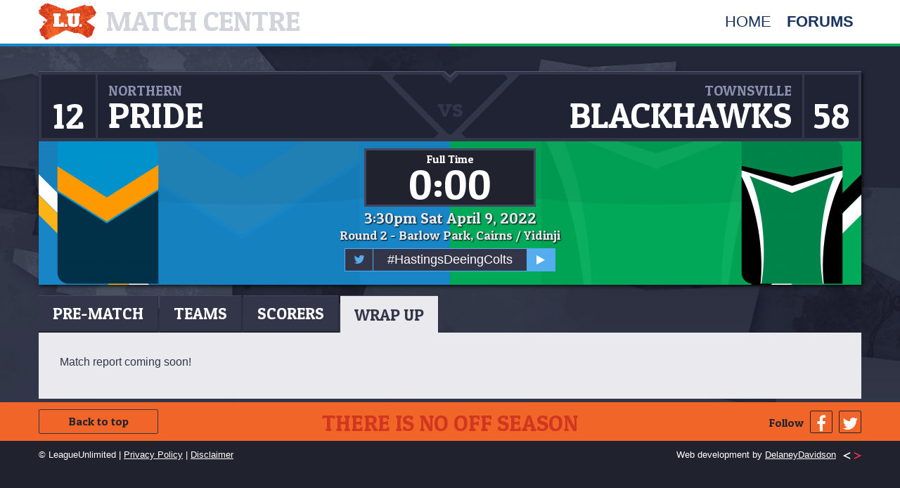

--- FILE ---
content_type: text/html; charset=utf-8
request_url: https://leagueunlimited.com/live-update/show/3275/20628
body_size: 2886
content:
<!--*--><!doctype html>
<html class="no-js is-guest" lang="en-US">
	<head>
    	<!-- Google Tag Manager -->
        <script>(function(w,d,s,l,i){w[l]=w[l]||[];w[l].push({'gtm.start':
        new Date().getTime(),event:'gtm.js'});var f=d.getElementsByTagName(s)[0],
        j=d.createElement(s),dl=l!='dataLayer'?'&l='+l:'';j.async=true;j.src=
        'https://www.googletagmanager.com/gtm.js?id='+i+dl;f.parentNode.insertBefore(j,f);
        })(window,document,'script','dataLayer','GTM-T99J3LN');</script>
        <!-- End Google Tag Manager -->
        
		<base href="https://leagueunlimited.com/"><!--[if lte IE 6]></base><![endif]-->
		<meta charset="utf-8" />
		<meta http-equiv="x-ua-compatible" content="ie=edge">
		<meta name="viewport" content="width=device-width, initial-scale=1.0" />
		<title>Live Update &raquo; League Unlimited</title>

		<!-- Open Graph data -->
		<meta property="og:title" content="" />
		<meta property="og:url" content="https://leagueunlimited.com/live-update/" />
		<meta property="og:image" content="" />
		<meta property="og:description" content="" />
		<meta property="og:site_name" content="League Unlimited" />

		<!-- Twitter Card data -->
		<meta name="twitter:card" content="">
		
		<meta name="twitter:title" content="">
		<meta name="twitter:description" content="">
		<meta name="twitter:image" content="">
			
		<script type="text/javascript" src="https://cdnjs.cloudflare.com/ajax/libs/modernizr/2.8.3/modernizr.min.js"></script>
		<link rel="stylesheet" href="https://maxcdn.bootstrapcdn.com/font-awesome/4.5.0/css/font-awesome.min.css">
			
		<link href="https://fonts.googleapis.com/css?family=Patua+One" rel="stylesheet">

		<link rel="apple-touch-icon" sizes="57x57" href="https://static.leagueunlimited.com/apple-icon-57x57.png">
		<link rel="apple-touch-icon" sizes="60x60" href="https://static.static.leagueunlimited.com/apple-icon-60x60.png">
		<link rel="apple-touch-icon" sizes="72x72" href="https://static.leagueunlimited.com/apple-icon-72x72.png">
		<link rel="apple-touch-icon" sizes="76x76" href="https://static.leagueunlimited.com/apple-icon-76x76.png">
		<link rel="apple-touch-icon" sizes="114x114" href="https://static.leagueunlimited.com/apple-icon-114x114.png">
		<link rel="apple-touch-icon" sizes="120x120" href="https://static.leagueunlimited.com/apple-icon-120x120.png">
		<link rel="apple-touch-icon" sizes="144x144" href="https://static.leagueunlimited.com/apple-icon-144x144.png">
		<link rel="apple-touch-icon" sizes="152x152" href="https://static.leagueunlimited.com/apple-icon-152x152.png">
		<link rel="apple-touch-icon" sizes="180x180" href="https://static.leagueunlimited.com/apple-icon-180x180.png">
		<link rel="icon" type="image/png" sizes="192x192"  href="https://static.leagueunlimited.com/android-icon-192x192.png">
		<link rel="icon" type="image/png" sizes="32x32" href="https://static.leagueunlimited.com/favicon-32x32.png">
		<link rel="icon" type="image/png" sizes="96x96" href="https://static.leagueunlimited.com/favicon-96x96.png">
		<link rel="icon" type="image/png" sizes="16x16" href="https://static.leagueunlimited.com/favicon-16x16.png">
		<link rel="manifest" href="https://static.leagueunlimited.com/manifest.json">
		<meta name="msapplication-TileColor" content="#f26529">
		<meta name="msapplication-TileImage" content="https://static.leagueunlimited.com/ms-icon-144x144.png">
		<meta name="theme-color" content="#f26529">
		
		
	
        <!-- Begin PowerAds tag -->
        <script async src="https://powerad.ai/script.js"></script>
        <!-- End PowerAds tag -->
	

	<link rel="stylesheet" type="text/css" href="https://cdnjs.cloudflare.com/ajax/libs/slick-carousel/1.6.0/slick.min.css" />
<link rel="stylesheet" type="text/css" href="/themes/base/css/site.css?m=1558998118" />
</head>
	<body data-id="26" class="LiveUpdatePage is-guest">
    	<!-- Google Tag Manager (noscript) -->
        <noscript><iframe src="https://www.googletagmanager.com/ns.html?id=GTM-T99J3LN"
        height="0" width="0" style="display:none;visibility:hidden"></iframe></noscript>
        <!-- End Google Tag Manager (noscript) -->
		
	
	
		<div class="off-canvas-wrapper LiveUpdatePage">
			<div class="off-canvas-wrapper-inner" data-off-canvas-wrapper>
				<div class="off-canvas position-left" id="offCanvas" data-off-canvas aria-hidden="true">
					<nav role="navigation">
						<ul>
							<li><a href="/live-update/show/3275/20628/PreMatch">Pre-Match</span></a></li>
							<li><a href="/live-update/show/3275/20628/Teams">Teams</a></li>
							
							<li><a href="/live-update/show/3275/20628/Scorers">Scorers</a></li>
							<li><a href="/live-update/show/3275/20628/WrapUp">Wrap Up</span></a></li>
						</ul>
					</nav>
				</div>
				<div class="off-canvas-content wallpaper" data-off-canvas-content>
					<a name="top"></a>
<header>
	<div class="full-width row header-1">
		<div class="row align-justify">
			<div class="small-12 medium-7 large-8 column header-logo">
				<a href="https://leagueunlimited.com/"><img src="https://static.leagueunlimited.com/themes/base/img/header-logo-s.png"></a>
				<h1 class="hide-for-small-only">Match Centre</h1>
			</div>
			<div class="hide-on-small-only medium-5 large-4 column header-menu">
				<button type="button" class="button hide-for-medium" data-toggle="offCanvas"><i class="fa fa-bars"></i></button>
				<nav role="navigation" class="hide-for-small-only">
					<ul>
						<li><a href="https://leagueunlimited.com/">Home</a></li>
						<li><a href="https://forums.leagueunlimited.com" class="forums">Forums</a></li>
					</ul>
				</nav>
			</div>
		</div>
	</div>
	<div class="full-width row header-3 hide-for-medium">
		<nav class="row align-middle">
			<div class="column">
				<a href="https://leagueunlimited.com/news">News</a>
			</div>
			<div class="column">
				<a href="https://forums.leagueunlimited.com">Forums</a>
			</div>
			<div class="column">
				<a href="https://leagueunlimited.com/video">Video</a>
			</div>
			<div class="column">
				<a href="https://leagueunlimited.com/live-updates">Scores</a>
			</div>
			
				<div class="column">
					<a class="hide-for-medium" data-toggle="offCanvas" href="/live-update/show/3275/20628#">...</a>
				</div>
			
		</nav>
	</div>
	<div class="full-width row header-1-5">
		<div class="small-6 column header-1-5-l" style="background-color: #1886c6;">&nbsp;</div>
		<div class="small-6 column header-1-5-r" style="background-color: #01aa59;">&nbsp;</div>
	</div>
</header>

<div class="content-wrapper">
	<div class="a3d48f2017" style="margin-bottom: 15px;">
	
</div>

	<div class="row main-content-wrapper">
		<div class="l-u-game-header">
			<div class="row l-u-teams-header">
				<img src="https://static.leagueunlimited.com/themes/base/images/live-update-2.jpg" class="hide-for-small-only live-update-2">
				<div class="small-12 medium-6 column l-u-home-logo">
					<div class="logo" style="background-image: url(/assets/Uploads/_resampled/FitWyI0MDAiLCI0MDAiXQ-NPR-2025-MAIN.png)">&nbsp;</div>
					<div class="name">
						<span class="locality l-u-h">Northern</span>
						<span class="emblem l-u-h">Pride</span>
					</div>
					<div class="score">
						12
					</div>
				</div>
				<div class="small-12 medium-6 column l-u-away-logo">
					<div class="logo" style="background-image: url(/assets/Uploads/_resampled/FitWyI0MDAiLCI0MDAiXQ-TSV-2025-MAIN.png)">&nbsp;</div>
					<div class="name">
						<span class="locality l-u-h">Townsville</span>
						<span class="emblem l-u-h">Blackhawks</span>
					</div>
					<div class="score">
						58
					</div>
				</div>
			</div>
			<div class="row l-u-detail-header">
				<div class="liveupdate-homeheader" style="background-color: #1886c6;">
	<div class="stripe1" style="background-color: #FFFFFF;"></div>
	<div class="stripe2" style="background-color: #fcb315;"></div>
	<img src="/assets/Uploads/_resampled/ScaleHeightWyIyMjAiXQ-NPR-2025-MAIN.png" class="logo">
	<img src="/assets/Uploads/_resampled/ScaleHeightWyI1MDAiXQ-NPR-2025-MAIN.png" class="bg">
</div>
				<div class="liveupdate-awayheader" style="background-color: #01aa59;">
	<div class="stripe1" style="background-color: #000000;"></div>
	<div class="stripe2" style="background-color: #FFFFFF;"></div>
	<img src="/assets/Uploads/_resampled/ScaleHeightWyIyMjAiXQ-TSV-2025-MAIN.png" class="logo">
	<img src="/assets/Uploads/_resampled/ScaleHeightWyI1MDAiXQ-TSV-2025-MAIN.png" class="bg">
</div>
				<div class="column game-detail" style="z-index: 2;">
					<div class="l-u-time">
						<div class="l-u-status">Full Time</div>
						<span class="inc-minutes">0</span><span>:</span><span class="inc-seconds">00</span>
					</div>
					<div class="time">3:30pm Sat April 9, 2022</div>
					<div class="venue">Round 2 - Barlow Park, Cairns / Yidinji</div>
					<div class="hashtag"><a href="https://twitter.com/search?q=HastingsDeeingColts" class="f-cta secondary twitter">#HastingsDeeingColts</a></div>
				</div>
			</div>
		</div>

		<div class="a3d48f2017" style="margin-top: 10px;">
	
</div>

		<div class="row l-u-menu">
	<ul>
		<li><a href="/live-update/show/3275/20628/PreMatch">Pre-Match</span></a></li>
		<li><a href="/live-update/show/3275/20628/Teams">Teams</a></li>
		
		<li><a href="/live-update/show/3275/20628/Scorers">Scorers</a></li>
		<li class="last selected"><a href="/live-update/show/3275/20628/WrapUp">Wrap Up</span></a></li>
	</ul>
</div>

					<div class="l-u-game-body">
	<div class="row">
		<div class="small-12 medium-8 column">
			
				<div class="alert bad">Match report coming soon!</div>
				<div class="a3d48f2017 b-mc1" style="margin-bottom: 10px;">
	
</div>
			
			
		</div>
		<div class="small-12 medium-4 column">
		    
	

		</div>
	</div>
</div>
					</div>

	
		<div class="a3d48fl">
	
</div>
	
</div>
<footer>
	<div class="full-width row footer-1">
		<div class="row align-middle">
			<div class="small-12 medium-3 large-2 column back-top">
				<a onclick="goToAnchor('page-top')">Back to top</a>
			</div>
			<div class="small-12 medium-6 large-8 column tagline">
				<p>There is no off season</p>
			</div>
			<div class="small-12 medium-3 large-2 column follow">
				<p>Follow <a href="https://facebook.com/LeagueUnlimited" class="fb"><i class="fa fa-facebook"></i></a> <a href="https://twitter.com/LeagueUnlimited" class="tw"><i class="fa fa-twitter"></i></a></p>
			</div>
		</div>
	</div>
	
	<div class="full-width row footer-4">
		<div class="row">
			<div class="small-12 medium-6 column copyright">
				<p>&copy; LeagueUnlimited  | <a href="https://leagueunlimited.com/privacy">Privacy Policy</a> | <a href="https://leagueunlimited.com/disclaimer">Disclaimer</a></p>
			</div>
			<div class="small-12 medium-6 column credit">
				<p>Web development by <a href="https://delaneydavidson.com.au">DelaneyDavidson<img src="https://static.leagueunlimited.com/themes/base/img/dd-credit.png" alt="Website design and development" height="10" width="26"></a></p>
			</div>
		</div>
	</div>
</footer>




</div>
				</div>
				
			</div>
		</div>
	<script type="text/javascript" src="//ajax.googleapis.com/ajax/libs/jquery/1.10.2/jquery.min.js"></script><script type="text/javascript" src="//ajax.googleapis.com/ajax/libs/jqueryui/1.10.3/jquery-ui.min.js"></script><script type="text/javascript" src="https://cdnjs.cloudflare.com/ajax/libs/slick-carousel/1.6.0/slick.min.js"></script><script type="text/javascript" src="https://cdnjs.cloudflare.com/ajax/libs/Chart.js/2.6.0/Chart.bundle.min.js"></script><script type="text/javascript" src="/assets/_combinedfiles/combinedJS.js?m=1768981585"></script><script type="text/javascript" src="/themes/base/javascript/liveupdate.js?m=1508982454"></script></body>
</html>

--- FILE ---
content_type: text/html; charset=utf-8
request_url: https://www.google.com/recaptcha/api2/aframe
body_size: 182
content:
<!DOCTYPE HTML><html><head><meta http-equiv="content-type" content="text/html; charset=UTF-8"></head><body><script nonce="pRsIfeV0f1co7PWgAn81NQ">/** Anti-fraud and anti-abuse applications only. See google.com/recaptcha */ try{var clients={'sodar':'https://pagead2.googlesyndication.com/pagead/sodar?'};window.addEventListener("message",function(a){try{if(a.source===window.parent){var b=JSON.parse(a.data);var c=clients[b['id']];if(c){var d=document.createElement('img');d.src=c+b['params']+'&rc='+(localStorage.getItem("rc::a")?sessionStorage.getItem("rc::b"):"");window.document.body.appendChild(d);sessionStorage.setItem("rc::e",parseInt(sessionStorage.getItem("rc::e")||0)+1);localStorage.setItem("rc::h",'1769453932158');}}}catch(b){}});window.parent.postMessage("_grecaptcha_ready", "*");}catch(b){}</script></body></html>

--- FILE ---
content_type: text/plain
request_url: https://www.google-analytics.com/j/collect?v=1&_v=j102&a=1154861323&t=pageview&_s=1&dl=https%3A%2F%2Fleagueunlimited.com%2Flive-update%2Fshow%2F3275%2F20628&ul=en-us%40posix&dt=Live%20Update%20%C2%BB%20League%20Unlimited&sr=1280x720&vp=1280x720&_u=YEBAAEABAAAAACAEK~&jid=315723695&gjid=1248720184&cid=1085947259.1769453930&tid=UA-168236747-1&_gid=29555114.1769453930&_r=1&_slc=1&gtm=45He61m1h1n81T99J3LNza200&gcd=13l3l3l3l1l1&dma=0&tag_exp=103116026~103200004~104527907~104528500~104684208~104684211~105391253~115495938~115938466~115938468~116185181~116185182~116682876~117041587&z=2078923648
body_size: -452
content:
2,cG-5EGCGP604J

--- FILE ---
content_type: application/javascript
request_url: https://leagueunlimited.com/themes/base/javascript/liveupdate.js?m=1508982454
body_size: 717
content:
$(document).ready(function() {
	
	//create object out of global data holder
	var $prematchGlobalData = $('#prematchGlobalData');
	//create global prematch vars to populate with function
	var $homeTeam,
			$homeTeamColor,
			$awayTeam,
			$awayTeamColor;
	//build global vars
	var buildGlobalData = function() {
			$homeTeam = $prematchGlobalData.attr('data-hometeam'),
			$homeTeamColor = $prematchGlobalData.attr('data-hometeamcolor'),
			$awayTeam = $prematchGlobalData.attr('data-awayteam'),
			$awayTeamColor = $prematchGlobalData.attr('data-awayteamcolor');
	}
	//end build global data vars
	
	//pie head-to-head chart
	var headToHeadChart = function() {
		var $canvas = $("#headToHeadChart");
		var $homeWins = $canvas.attr('data-homewins'),
				$homeWinPer = $canvas.attr('data-homewinper'),
				$awayWins = $canvas.attr('data-awaywins'),
				$awayWinPer = $canvas.attr('data-awaywinper'),
				$drawPer = $canvas.attr('data-drawper');
		var ctx = document.getElementById("headToHeadChart").getContext('2d');
		var myChart = new Chart(ctx, {
				type: 'doughnut',
				data: {
						datasets: [{
								data: [$homeWins, $drawPer, $awayWins],
								backgroundColor: [
										$homeTeamColor,
										'#cccccc',
										$awayTeamColor
								],
								borderWidth: 0
						}],
						labels: [
								$homeTeam,
								'Draw',
								$awayTeam
						],
				},
				options: {
					tooltips: {
						enabled: false
					},
					legend: {
						display: false
					},
					rotation: (-1.5 * Math.PI)
				}
		});
	}
	//end head to head chart var
	
	//graph chart to display match points comparison
	var matchPointsChart = function() {
		var $canvas = $("#matchPointsChart")
		console.log($canvas.attr('data-matchlabels'));
		var ctx = document.getElementById("matchPointsChart").getContext('2d');
		var myChart = new Chart(ctx, {
				type: 'line',
				// The data for our dataset
				data: {
					labels: JSON.parse($canvas.attr('data-matchlabels')),
					datasets: [
						{
							label: $homeTeam,
							borderColor: $homeTeamColor,
							backgroundColor: 'rgba(0,0,0,0)',
							data: JSON.parse($canvas.attr('data-homescore'))
						},
						{
							label: $awayTeam,
							borderColor: $awayTeamColor,
							backgroundColor: 'rgba(0,0,0,0)',
							data: JSON.parse($canvas.attr('data-awayscore'))
						}
					]
				},

				// Configuration options go here
				options: {
					tooltips: {
						mode: 'index',
						intersect: false,
					},
					scales: {
						xAxes: [{
							display: false
						}]
					},
					legend: {
						display: false
					},
					elements: {
							line: {
									tension: 0, // disables bezier curves
							}
					}
				}
				});
	}
	//end match points var
	
	//call all of the functions
	function initialisePrematchGame() {
		buildGlobalData();
		headToHeadChart();
		matchPointsChart();
	}
	if ($("#headToHeadChart").length) {
		initialisePrematchGame();
	}
	
	$('body').on('click', '.teamlist-player', function(e) {
		e.preventDefault();
		
		var $this = $(this);
		$('.current-player[data-id="' + $this.attr('data-teamid') + '"]').load('/live-update/playerdetail/' + $this.parent().attr('data-competitionseasonid') + '/' + $this.attr('data-id'));
	});
	
	$('body').on('click', '#scorersRefereesTrigger', function(e) {
		e.preventDefault();
		var $this = $(this),
			 $wrapper = $('#scorersReferees');
		if ($wrapper.hasClass('active')) {
			$wrapper.removeClass('active');
		} else {
			$wrapper.addClass('active');
		} return false;
	});
	
});

--- FILE ---
content_type: text/plain
request_url: https://www.google-analytics.com/j/collect?v=1&_v=j102&a=1154861323&t=pageview&_s=1&dl=https%3A%2F%2Fleagueunlimited.com%2Flive-update%2Fshow%2F3275%2F20628&ul=en-us%40posix&dt=Live%20Update%20%C2%BB%20League%20Unlimited&sr=1280x720&vp=1280x720&_u=YEBAAEABAAAAACAEK~&jid=315723695&gjid=1248720184&cid=1085947259.1769453930&tid=UA-4009703-1&_gid=29555114.1769453930&_r=1&_slc=1&gtm=45He61m1h1n81T99J3LNza200&gcd=13l3l3l3l1l1&dma=0&tag_exp=103116026~103200004~104527907~104528500~104684208~104684211~105391253~115495938~115938466~115938468~116185181~116185182~116682876~117041587&z=2078923648
body_size: -835
content:
2,cG-T1E8RTLC2Q

--- FILE ---
content_type: application/javascript
request_url: https://leagueunlimited.com/assets/_combinedfiles/combinedJS.js?m=1768981585
body_size: 11151
content:
/****** FILE: themes/base/javascript/what-input.js *****/
;(function(root,factory){if(typeof define==='function'&&define.amd){define([],function(){return(factory());});}else if(typeof exports==='object'){module.exports=factory();}else{root.whatInput=factory();}}(this,function(){'use strict';var activeKeys=[];var body=document.body;var buffer=false;var currentInput=null;var formInputs=['input','select','textarea'];var formTyping=body.hasAttribute('data-whatinput-formtyping');var inputMap={'keydown':'keyboard','mousedown':'mouse','mouseenter':'mouse','touchstart':'touch','pointerdown':'pointer','MSPointerDown':'pointer'};var inputTypes=[];var keyMap={9:'tab',13:'enter',16:'shift',27:'esc',32:'space',37:'left',38:'up',39:'right',40:'down'};var pointerMap={2:'touch',3:'touch',4:'mouse'};var timer;function bufferInput(event){clearTimeout(timer);setInput(event);buffer=true;timer=setTimeout(function(){buffer=false;},1000);}
function immediateInput(event){if(!buffer)setInput(event);}
function setInput(event){var eventKey=key(event);var eventTarget=target(event);var value=inputMap[event.type];if(value==='pointer')value=pointerType(event);if(currentInput!==value){if(!formTyping&&currentInput&&value==='keyboard'&&keyMap[eventKey]!=='tab'&&formInputs.indexOf(eventTarget.nodeName.toLowerCase())>=0){}else{currentInput=value;body.setAttribute('data-whatinput',currentInput);if(inputTypes.indexOf(currentInput)===-1)inputTypes.push(currentInput);}}
if(value==='keyboard')logKeys(eventKey);}
function key(event){return(event.keyCode)?event.keyCode:event.which;}
function target(event){return event.target||event.srcElement;}
function pointerType(event){return(typeof event.pointerType==='number')?pointerMap[event.pointerType]:event.pointerType;}
function logKeys(eventKey){if(activeKeys.indexOf(keyMap[eventKey])===-1&&keyMap[eventKey])activeKeys.push(keyMap[eventKey]);}
function unLogKeys(event){var eventKey=key(event);var arrayPos=activeKeys.indexOf(keyMap[eventKey]);if(arrayPos!==-1)activeKeys.splice(arrayPos,1);}
function bindEvents(){var mouseEvent='mousedown';if(window.PointerEvent){mouseEvent='pointerdown';}else if(window.MSPointerEvent){mouseEvent='MSPointerDown';}
body.addEventListener(mouseEvent,immediateInput);body.addEventListener('mouseenter',immediateInput);if('ontouchstart'in window){body.addEventListener('touchstart',bufferInput);}
body.addEventListener('keydown',immediateInput);document.addEventListener('keyup',unLogKeys);}
if('addEventListener'in window&&Array.prototype.indexOf){bindEvents();}
return{ask:function(){return currentInput;},keys:function(){return activeKeys;},types:function(){return inputTypes;},set:setInput};}));;

/****** FILE: themes/base/javascript/foundation/foundation.core.js *****/
!function($){"use strict";var FOUNDATION_VERSION='6.1.2';var Foundation={version:FOUNDATION_VERSION,_plugins:{},_uuids:[],rtl:function(){return $('html').attr('dir')==='rtl';},plugin:function(plugin,name){var className=(name||functionName(plugin));var attrName=hyphenate(className);this._plugins[attrName]=this[className]=plugin;},registerPlugin:function(plugin,name){var pluginName=name?hyphenate(name):functionName(plugin.constructor).toLowerCase();plugin.uuid=this.GetYoDigits(6,pluginName);if(!plugin.$element.attr('data-'+pluginName)){plugin.$element.attr('data-'+pluginName,plugin.uuid);}
if(!plugin.$element.data('zfPlugin')){plugin.$element.data('zfPlugin',plugin);}
plugin.$element.trigger('init.zf.'+pluginName);this._uuids.push(plugin.uuid);return;},unregisterPlugin:function(plugin){var pluginName=hyphenate(functionName(plugin.$element.data('zfPlugin').constructor));this._uuids.splice(this._uuids.indexOf(plugin.uuid),1);plugin.$element.removeAttr('data-'+pluginName).removeData('zfPlugin').trigger('destroyed.zf.'+pluginName);for(var prop in plugin){plugin[prop]=null;}
return;},reInit:function(plugins){var isJQ=plugins instanceof $;try{if(isJQ){plugins.each(function(){$(this).data('zfPlugin')._init();});}else{var type=typeof plugins,_this=this,fns={'object':function(plgs){plgs.forEach(function(p){$('[data-'+p+']').foundation('_init');});},'string':function(){$('[data-'+plugins+']').foundation('_init');},'undefined':function(){this['object'](Object.keys(_this._plugins));}};fns[type](plugins);}}catch(err){console.error(err);}finally{return plugins;}},GetYoDigits:function(length,namespace){length=length||6;return Math.round((Math.pow(36,length+1)-Math.random()*Math.pow(36,length))).toString(36).slice(1)+(namespace?'-'+namespace:'');},reflow:function(elem,plugins){if(typeof plugins==='undefined'){plugins=Object.keys(this._plugins);}
else if(typeof plugins==='string'){plugins=[plugins];}
var _this=this;$.each(plugins,function(i,name){var plugin=_this._plugins[name];var $elem=$(elem).find('[data-'+name+']').addBack('[data-'+name+']');$elem.each(function(){var $el=$(this),opts={};if($el.data('zfPlugin')){console.warn("Tried to initialize "+name+" on an element that already has a Foundation plugin.");return;}
if($el.attr('data-options')){var thing=$el.attr('data-options').split(';').forEach(function(e,i){var opt=e.split(':').map(function(el){return el.trim();});if(opt[0])opts[opt[0]]=parseValue(opt[1]);});}
try{$el.data('zfPlugin',new plugin($(this),opts));}catch(er){console.error(er);}finally{return;}});});},getFnName:functionName,transitionend:function($elem){var transitions={'transition':'transitionend','WebkitTransition':'webkitTransitionEnd','MozTransition':'transitionend','OTransition':'otransitionend'};var elem=document.createElement('div'),end;for(var t in transitions){if(typeof elem.style[t]!=='undefined'){end=transitions[t];}}
if(end){return end;}else{end=setTimeout(function(){$elem.triggerHandler('transitionend',[$elem]);},1);return'transitionend';}}};Foundation.util={throttle:function(func,delay){var timer=null;return function(){var context=this,args=arguments;if(timer===null){timer=setTimeout(function(){func.apply(context,args);timer=null;},delay);}};}};var foundation=function(method){var type=typeof method,$meta=$('meta.foundation-mq'),$noJS=$('.no-js');if(!$meta.length){$('<meta class="foundation-mq">').appendTo(document.head);}
if($noJS.length){$noJS.removeClass('no-js');}
if(type==='undefined'){Foundation.MediaQuery._init();Foundation.reflow(this);}else if(type==='string'){var args=Array.prototype.slice.call(arguments,1);var plugClass=this.data('zfPlugin');if(plugClass!==undefined&&plugClass[method]!==undefined){if(this.length===1){plugClass[method].apply(plugClass,args);}else{this.each(function(i,el){plugClass[method].apply($(el).data('zfPlugin'),args);});}}else{throw new ReferenceError("We're sorry, '"+method+"' is not an available method for "+(plugClass?functionName(plugClass):'this element')+'.');}}else{throw new TypeError("We're sorry, '"+type+"' is not a valid parameter. You must use a string representing the method you wish to invoke.");}
return this;};window.Foundation=Foundation;$.fn.foundation=foundation;(function(){if(!Date.now||!window.Date.now)
window.Date.now=Date.now=function(){return new Date().getTime();};var vendors=['webkit','moz'];for(var i=0;i<vendors.length&&!window.requestAnimationFrame;++i){var vp=vendors[i];window.requestAnimationFrame=window[vp+'RequestAnimationFrame'];window.cancelAnimationFrame=(window[vp+'CancelAnimationFrame']||window[vp+'CancelRequestAnimationFrame']);}
if(/iP(ad|hone|od).*OS 6/.test(window.navigator.userAgent)||!window.requestAnimationFrame||!window.cancelAnimationFrame){var lastTime=0;window.requestAnimationFrame=function(callback){var now=Date.now();var nextTime=Math.max(lastTime+16,now);return setTimeout(function(){callback(lastTime=nextTime);},nextTime-now);};window.cancelAnimationFrame=clearTimeout;}
if(!window.performance||!window.performance.now){window.performance={start:Date.now(),now:function(){return Date.now()-this.start;}};}})();if(!Function.prototype.bind){Function.prototype.bind=function(oThis){if(typeof this!=='function'){throw new TypeError('Function.prototype.bind - what is trying to be bound is not callable');}
var aArgs=Array.prototype.slice.call(arguments,1),fToBind=this,fNOP=function(){},fBound=function(){return fToBind.apply(this instanceof fNOP?this:oThis,aArgs.concat(Array.prototype.slice.call(arguments)));};if(this.prototype){fNOP.prototype=this.prototype;}
fBound.prototype=new fNOP();return fBound;};}
function functionName(fn){if(Function.prototype.name===undefined){var funcNameRegex=/function\s([^(]{1,})\(/;var results=(funcNameRegex).exec((fn).toString());return(results&&results.length>1)?results[1].trim():"";}
else if(fn.prototype===undefined){return fn.constructor.name;}
else{return fn.prototype.constructor.name;}}
function parseValue(str){if(/true/.test(str))return true;else if(/false/.test(str))return false;else if(!isNaN(str*1))return parseFloat(str);return str;}
function hyphenate(str){return str.replace(/([a-z])([A-Z])/g,'$1-$2').toLowerCase();}}(jQuery);;

/****** FILE: themes/base/javascript/foundation/foundation.util.keyboard.js *****/
!function($,Foundation){'use strict';Foundation.Keyboard={};var keyCodes={9:'TAB',13:'ENTER',27:'ESCAPE',32:'SPACE',37:'ARROW_LEFT',38:'ARROW_UP',39:'ARROW_RIGHT',40:'ARROW_DOWN'};var keys=(function(kcs){var k={};for(var kc in kcs)k[kcs[kc]]=kcs[kc];return k;})(keyCodes);Foundation.Keyboard.keys=keys;var parseKey=function(event){var key=keyCodes[event.which||event.keyCode]||String.fromCharCode(event.which).toUpperCase();if(event.shiftKey)key='SHIFT_'+key;if(event.ctrlKey)key='CTRL_'+key;if(event.altKey)key='ALT_'+key;return key;};Foundation.Keyboard.parseKey=parseKey;var commands={};var handleKey=function(event,component,functions){var commandList=commands[component],keyCode=parseKey(event),cmds,command,fn;if(!commandList)return console.warn('Component not defined!');if(typeof commandList.ltr==='undefined'){cmds=commandList;}else{if(Foundation.rtl())cmds=$.extend({},commandList.ltr,commandList.rtl);else cmds=$.extend({},commandList.rtl,commandList.ltr);}
command=cmds[keyCode];fn=functions[command];if(fn&&typeof fn==='function'){fn.apply();if(functions.handled||typeof functions.handled==='function'){functions.handled.apply();}}else{if(functions.unhandled||typeof functions.unhandled==='function'){functions.unhandled.apply();}}};Foundation.Keyboard.handleKey=handleKey;var findFocusable=function($element){return $element.find('a[href], area[href], input:not([disabled]), select:not([disabled]), textarea:not([disabled]), button:not([disabled]), iframe, object, embed, *[tabindex], *[contenteditable]').filter(function(){if(!$(this).is(':visible')||$(this).attr('tabindex')<0){return false;}
return true;});};Foundation.Keyboard.findFocusable=findFocusable;var register=function(componentName,cmds){commands[componentName]=cmds;};Foundation.Keyboard.register=register;}(jQuery,window.Foundation);;

/****** FILE: themes/base/javascript/foundation/foundation.interchange.js *****/
!function(Foundation,$){'use strict';function Interchange(element,options){this.$element=element;this.options=$.extend({},Interchange.defaults,options);this.rules=[];this.currentPath='';this._init();this._events();Foundation.registerPlugin(this,'Interchange');}
Interchange.defaults={rules:null};Interchange.SPECIAL_QUERIES={'landscape':'screen and (orientation: landscape)','portrait':'screen and (orientation: portrait)','retina':'only screen and (-webkit-min-device-pixel-ratio: 2), only screen and (min--moz-device-pixel-ratio: 2), only screen and (-o-min-device-pixel-ratio: 2/1), only screen and (min-device-pixel-ratio: 2), only screen and (min-resolution: 192dpi), only screen and (min-resolution: 2dppx)'};Interchange.prototype._init=function(){this._addBreakpoints();this._generateRules();this._reflow();};Interchange.prototype._events=function(){$(window).on('resize.zf.interchange',Foundation.util.throttle(this._reflow.bind(this),50));};Interchange.prototype._reflow=function(){var match;for(var i in this.rules){var rule=this.rules[i];if(window.matchMedia(rule.query).matches){match=rule;}}
if(match){this.replace(match.path);}};Interchange.prototype._addBreakpoints=function(){for(var i in Foundation.MediaQuery.queries){var query=Foundation.MediaQuery.queries[i];Interchange.SPECIAL_QUERIES[query.name]=query.value;}};Interchange.prototype._generateRules=function(){var rulesList=[];var rules;if(this.options.rules){rules=this.options.rules;}
else{rules=this.$element.data('interchange').match(/\[.*?\]/g);}
for(var i in rules){var rule=rules[i].slice(1,-1).split(', ');var path=rule.slice(0,-1).join('');var query=rule[rule.length-1];if(Interchange.SPECIAL_QUERIES[query]){query=Interchange.SPECIAL_QUERIES[query];}
rulesList.push({path:path,query:query});}
this.rules=rulesList;};Interchange.prototype.replace=function(path){if(this.currentPath===path)return;var _this=this,trigger='replaced.zf.interchange';if(this.$element[0].nodeName==='IMG'){this.$element.attr('src',path).load(function(){_this.currentPath=path;}).trigger(trigger);}
else if(path.match(/\.(gif|jpg|jpeg|tiff|png)([?#].*)?/i)){this.$element.css({'background-image':'url('+path+')'}).trigger(trigger);}
else{$.get(path,function(response){_this.$element.html(response).trigger(trigger);$(response).foundation();_this.currentPath=path;});}};Interchange.prototype.destroy=function(){};Foundation.plugin(Interchange,'Interchange');if(typeof module!=='undefined'&&typeof module.exports!=='undefined')
module.exports=Interchange;if(typeof define==='function')
define(['foundation'],function(){return Interchange;});}(Foundation,jQuery);;

/****** FILE: themes/base/javascript/foundation/foundation.util.mediaQuery.js *****/
!function($,Foundation){var defaultQueries={'default':'only screen',landscape:'only screen and (orientation: landscape)',portrait:'only screen and (orientation: portrait)',retina:'only screen and (-webkit-min-device-pixel-ratio: 2),'+'only screen and (min--moz-device-pixel-ratio: 2),'+'only screen and (-o-min-device-pixel-ratio: 2/1),'+'only screen and (min-device-pixel-ratio: 2),'+'only screen and (min-resolution: 192dpi),'+'only screen and (min-resolution: 2dppx)'};var MediaQuery={queries:[],current:'',atLeast:function(size){var query=this.get(size);if(query){return window.matchMedia(query).matches;}
return false;},get:function(size){for(var i in this.queries){var query=this.queries[i];if(size===query.name)return query.value;}
return null;},_init:function(){var self=this;var extractedStyles=$('.foundation-mq').css('font-family');var namedQueries;namedQueries=parseStyleToObject(extractedStyles);for(var key in namedQueries){self.queries.push({name:key,value:'only screen and (min-width: '+namedQueries[key]+')'});}
this.current=this._getCurrentSize();this._watcher();},_getCurrentSize:function(){var matched;for(var i in this.queries){var query=this.queries[i];if(window.matchMedia(query.value).matches){matched=query;}}
if(typeof matched==='object'){return matched.name;}else{return matched;}},_watcher:function(){var _this=this;$(window).on('resize.zf.mediaquery',function(){var newSize=_this._getCurrentSize();if(newSize!==_this.current){$(window).trigger('changed.zf.mediaquery',[newSize,_this.current]);_this.current=newSize;}});}};Foundation.MediaQuery=MediaQuery;window.matchMedia||(window.matchMedia=function(){'use strict';var styleMedia=(window.styleMedia||window.media);if(!styleMedia){var style=document.createElement('style'),script=document.getElementsByTagName('script')[0],info=null;style.type='text/css';style.id='matchmediajs-test';script.parentNode.insertBefore(style,script);info=('getComputedStyle'in window)&&window.getComputedStyle(style,null)||style.currentStyle;styleMedia={matchMedium:function(media){var text='@media '+media+'{ #matchmediajs-test { width: 1px; } }';if(style.styleSheet){style.styleSheet.cssText=text;}else{style.textContent=text;}
return info.width==='1px';}};}
return function(media){return{matches:styleMedia.matchMedium(media||'all'),media:media||'all'};};}());function parseStyleToObject(str){var styleObject={};if(typeof str!=='string'){return styleObject;}
str=str.trim().slice(1,-1);if(!str){return styleObject;}
styleObject=str.split('&').reduce(function(ret,param){var parts=param.replace(/\+/g,' ').split('=');var key=parts[0];var val=parts[1];key=decodeURIComponent(key);val=val===undefined?null:decodeURIComponent(val);if(!ret.hasOwnProperty(key)){ret[key]=val;}else if(Array.isArray(ret[key])){ret[key].push(val);}else{ret[key]=[ret[key],val];}
return ret;},{});return styleObject;}}(jQuery,Foundation);;

/****** FILE: themes/base/javascript/foundation/foundation.util.triggers.js *****/
!function(Foundation,$){'use strict';$(document).on('click.zf.trigger','[data-open]',function(){var id=$(this).data('open');$('#'+id).triggerHandler('open.zf.trigger',[$(this)]);});$(document).on('click.zf.trigger','[data-close]',function(){var id=$(this).data('close');if(id){$('#'+id).triggerHandler('close.zf.trigger',[$(this)]);}
else{$(this).trigger('close.zf.trigger');}});$(document).on('click.zf.trigger','[data-toggle]',function(){var id=$(this).data('toggle');$('#'+id).triggerHandler('toggle.zf.trigger',[$(this)]);});$(document).on('close.zf.trigger','[data-closable]',function(e){e.stopPropagation();var animation=$(this).data('closable');if(animation!==''){Foundation.Motion.animateOut($(this),animation,function(){$(this).trigger('closed.zf');});}else{$(this).fadeOut().trigger('closed.zf');}});var MutationObserver=(function(){var prefixes=['WebKit','Moz','O','Ms',''];for(var i=0;i<prefixes.length;i++){if(prefixes[i]+'MutationObserver'in window){return window[prefixes[i]+'MutationObserver'];}}
return false;}());var checkListeners=function(){eventsListener();resizeListener();scrollListener();closemeListener();};$(window).load(function(){checkListeners();});var closemeListener=function(pluginName){var yetiBoxes=$('[data-yeti-box]'),plugNames=['dropdown','tooltip','reveal'];if(pluginName){if(typeof pluginName==='string'){plugNames.push(pluginName);}else if(typeof pluginName==='object'&&typeof pluginName[0]==='string'){plugNames.concat(pluginName);}else{console.error('Plugin names must be strings');}}
if(yetiBoxes.length){var listeners=plugNames.map(function(name){return'closeme.zf.'+name;}).join(' ');$(window).off(listeners).on(listeners,function(e,pluginId){var plugin=e.namespace.split('.')[0];var plugins=$('[data-'+plugin+']').not('[data-yeti-box="'+pluginId+'"]');plugins.each(function(){var _this=$(this);_this.triggerHandler('close.zf.trigger',[_this]);});});}};var resizeListener=function(debounce){var timer,$nodes=$('[data-resize]');if($nodes.length){$(window).off('resize.zf.trigger').on('resize.zf.trigger',function(e){if(timer){clearTimeout(timer);}
timer=setTimeout(function(){if(!MutationObserver){$nodes.each(function(){$(this).triggerHandler('resizeme.zf.trigger');});}
$nodes.attr('data-events',"resize");},debounce||10);});}};var scrollListener=function(debounce){var timer,$nodes=$('[data-scroll]');if($nodes.length){$(window).off('scroll.zf.trigger').on('scroll.zf.trigger',function(e){if(timer){clearTimeout(timer);}
timer=setTimeout(function(){if(!MutationObserver){$nodes.each(function(){$(this).triggerHandler('scrollme.zf.trigger');});}
$nodes.attr('data-events',"scroll");},debounce||10);});}};var eventsListener=function(){if(!MutationObserver){return false;}
var nodes=document.querySelectorAll('[data-resize], [data-scroll], [data-mutate]');var listeningElementsMutation=function(mutationRecordsList){var $target=$(mutationRecordsList[0].target);switch($target.attr("data-events")){case"resize":$target.triggerHandler('resizeme.zf.trigger',[$target]);break;case"scroll":$target.triggerHandler('scrollme.zf.trigger',[$target,window.pageYOffset]);break;default:return false;}}
if(nodes.length){for(var i=0;i<=nodes.length-1;i++){var elementObserver=new MutationObserver(listeningElementsMutation);elementObserver.observe(nodes[i],{attributes:true,childList:false,characterData:false,subtree:false,attributeFilter:["data-events"]});}}};Foundation.IHearYou=checkListeners;}(window.Foundation,window.jQuery);;

/****** FILE: themes/base/javascript/foundation/foundation.util.motion.js *****/
!function($,Foundation){var initClasses=['mui-enter','mui-leave'];var activeClasses=['mui-enter-active','mui-leave-active'];function animate(isIn,element,animation,cb){element=$(element).eq(0);if(!element.length)return;var initClass=isIn?initClasses[0]:initClasses[1];var activeClass=isIn?activeClasses[0]:activeClasses[1];reset();element.addClass(animation).css('transition','none');requestAnimationFrame(function(){element.addClass(initClass);if(isIn)element.show();});requestAnimationFrame(function(){element[0].offsetWidth;element.css('transition','');element.addClass(activeClass);});element.one(Foundation.transitionend(element),finish);function finish(){if(!isIn)element.hide();reset();if(cb)cb.apply(element);}
function reset(){element[0].style.transitionDuration=0;element.removeClass(initClass+' '+activeClass+' '+animation);}}
var Motion={animateIn:function(element,animation,cb){animate(true,element,animation,cb);},animateOut:function(element,animation,cb){animate(false,element,animation,cb);}};var Move=function(duration,elem,fn){var anim,prog,start=null;function move(ts){if(!start)start=window.performance.now();prog=ts-start;fn.apply(elem);if(prog<duration){anim=window.requestAnimationFrame(move,elem);}
else{window.cancelAnimationFrame(anim);elem.trigger('finished.zf.animate',[elem]).triggerHandler('finished.zf.animate',[elem]);}}
anim=window.requestAnimationFrame(move);};Foundation.Move=Move;Foundation.Motion=Motion;}(jQuery,Foundation);;

/****** FILE: themes/base/javascript/foundation/foundation.offcanvas.js *****/
!function($,Foundation){'use strict';function OffCanvas(element,options){this.$element=element;this.options=$.extend({},OffCanvas.defaults,this.$element.data(),options);this.$lastTrigger=$();this._init();this._events();Foundation.registerPlugin(this,'OffCanvas');}
OffCanvas.defaults={closeOnClick:true,transitionTime:0,position:'left',forceTop:true,isRevealed:false,revealOn:null,autoFocus:true,revealClass:'reveal-for-',trapFocus:false};OffCanvas.prototype._init=function(){var id=this.$element.attr('id');this.$element.attr('aria-hidden','true');$(document).find('[data-open="'+id+'"], [data-close="'+id+'"], [data-toggle="'+id+'"]').attr('aria-expanded','false').attr('aria-controls',id);if(this.options.closeOnClick){if($('.js-off-canvas-exit').length){this.$exiter=$('.js-off-canvas-exit');}else{var exiter=document.createElement('div');exiter.setAttribute('class','js-off-canvas-exit');$('[data-off-canvas-content]').append(exiter);this.$exiter=$(exiter);}}
this.options.isRevealed=this.options.isRevealed||new RegExp(this.options.revealClass,'g').test(this.$element[0].className);if(this.options.isRevealed){this.options.revealOn=this.options.revealOn||this.$element[0].className.match(/(reveal-for-medium|reveal-for-large)/g)[0].split('-')[2];this._setMQChecker();}
if(!this.options.transitionTime){this.options.transitionTime=parseFloat(window.getComputedStyle($('[data-off-canvas-wrapper]')[0]).transitionDuration)*1000;}};OffCanvas.prototype._events=function(){this.$element.off('.zf.trigger .zf.offcanvas').on({'open.zf.trigger':this.open.bind(this),'close.zf.trigger':this.close.bind(this),'toggle.zf.trigger':this.toggle.bind(this),'keydown.zf.offcanvas':this._handleKeyboard.bind(this)});if(this.options.closeOnClick&&this.$exiter.length){this.$exiter.on({'click.zf.offcanvas':this.close.bind(this)});}};OffCanvas.prototype._setMQChecker=function(){var _this=this;$(window).on('changed.zf.mediaquery',function(){if(Foundation.MediaQuery.atLeast(_this.options.revealOn)){_this.reveal(true);}else{_this.reveal(false);}}).one('load.zf.offcanvas',function(){if(Foundation.MediaQuery.atLeast(_this.options.revealOn)){_this.reveal(true);}});};OffCanvas.prototype.reveal=function(isRevealed){var $closer=this.$element.find('[data-close]');if(isRevealed){this.close();this.isRevealed=true;this.$element.off('open.zf.trigger toggle.zf.trigger');if($closer.length){$closer.hide();}}else{this.isRevealed=false;this.$element.on({'open.zf.trigger':this.open.bind(this),'toggle.zf.trigger':this.toggle.bind(this)});if($closer.length){$closer.show();}}};OffCanvas.prototype.open=function(event,trigger){if(this.$element.hasClass('is-open')||this.isRevealed){return;}
var _this=this,$body=$(document.body);$('body').scrollTop(0);Foundation.Move(this.options.transitionTime,this.$element,function(){$('[data-off-canvas-wrapper]').addClass('is-off-canvas-open is-open-'+_this.options.position);_this.$element.addClass('is-open')});this.$element.attr('aria-hidden','false').trigger('opened.zf.offcanvas');if(this.options.closeOnClick){this.$exiter.addClass('is-visible');}
if(trigger){this.$lastTrigger=trigger.attr('aria-expanded','true');}
if(this.options.autoFocus){this.$element.one('finished.zf.animate',function(){_this.$element.find('a, button').eq(0).focus();});}
if(this.options.trapFocus){$('[data-off-canvas-content]').attr('tabindex','-1');this._trapFocus();}};OffCanvas.prototype._trapFocus=function(){var focusable=Foundation.Keyboard.findFocusable(this.$element),first=focusable.eq(0),last=focusable.eq(-1);focusable.off('.zf.offcanvas').on('keydown.zf.offcanvas',function(e){if(e.which===9||e.keycode===9){if(e.target===last[0]&&!e.shiftKey){e.preventDefault();first.focus();}
if(e.target===first[0]&&e.shiftKey){e.preventDefault();last.focus();}}});};OffCanvas.prototype.close=function(cb){if(!this.$element.hasClass('is-open')||this.isRevealed){return;}
var _this=this;$('[data-off-canvas-wrapper]').removeClass('is-off-canvas-open is-open-'+_this.options.position);_this.$element.removeClass('is-open');this.$element.attr('aria-hidden','true').trigger('closed.zf.offcanvas');if(this.options.closeOnClick){this.$exiter.removeClass('is-visible');}
this.$lastTrigger.attr('aria-expanded','false');if(this.options.trapFocus){$('[data-off-canvas-content]').removeAttr('tabindex');}};OffCanvas.prototype.toggle=function(event,trigger){if(this.$element.hasClass('is-open')){this.close(event,trigger);}
else{this.open(event,trigger);}};OffCanvas.prototype._handleKeyboard=function(event){if(event.which!==27)return;event.stopPropagation();event.preventDefault();this.close();this.$lastTrigger.focus();};OffCanvas.prototype.destroy=function(){this.close();this.$element.off('.zf.trigger .zf.offcanvas');this.$exiter.off('.zf.offcanvas');Foundation.unregisterPlugin(this);};Foundation.plugin(OffCanvas,'OffCanvas');}(jQuery,Foundation);;

/****** FILE: themes/base/javascript/foundation/foundation.util.timerAndImageLoader.js *****/
!function($,Foundation){'use strict';var Timer=function(elem,options,cb){var _this=this,duration=options.duration,nameSpace=Object.keys(elem.data())[0]||'timer',remain=-1,start,timer;this.isPaused=false;this.restart=function(){remain=-1;clearTimeout(timer);this.start();};this.start=function(){this.isPaused=false
clearTimeout(timer);remain=remain<=0?duration:remain;elem.data('paused',false);start=Date.now();timer=setTimeout(function(){if(options.infinite){_this.restart();}
cb();},remain);elem.trigger('timerstart.zf.'+nameSpace);};this.pause=function(){this.isPaused=true;clearTimeout(timer);elem.data('paused',true);var end=Date.now();remain=remain-(end-start);elem.trigger('timerpaused.zf.'+nameSpace);};};var onImagesLoaded=function(images,callback){var self=this,unloaded=images.length;if(unloaded===0){callback();}
var singleImageLoaded=function(){unloaded--;if(unloaded===0){callback();}};images.each(function(){if(this.complete){singleImageLoaded();}
else if(typeof this.naturalWidth!=='undefined'&&this.naturalWidth>0){singleImageLoaded();}
else{$(this).one('load',function(){singleImageLoaded();});}});};Foundation.Timer=Timer;Foundation.onImagesLoaded=onImagesLoaded;}(jQuery,window.Foundation);;

/****** FILE: themes/base/javascript/foundation/foundation.util.touch.js *****/

(function($){$.spotSwipe={version:'1.0.0',enabled:'ontouchstart'in document.documentElement,preventDefault:false,moveThreshold:75,timeThreshold:200};var startPosX,startPosY,startTime,elapsedTime,isMoving=false;function onTouchEnd(){this.removeEventListener('touchmove',onTouchMove);this.removeEventListener('touchend',onTouchEnd);isMoving=false;}
function onTouchMove(e){if($.spotSwipe.preventDefault){e.preventDefault();}
if(isMoving){var x=e.touches[0].pageX;var y=e.touches[0].pageY;var dx=startPosX-x;var dy=startPosY-y;var dir;elapsedTime=new Date().getTime()-startTime;if(Math.abs(dx)>=$.spotSwipe.moveThreshold&&elapsedTime<=$.spotSwipe.timeThreshold){dir=dx>0?'left':'right';}
if(dir){e.preventDefault();onTouchEnd.call(this);$(this).trigger('swipe',dir).trigger('swipe'+dir);}}}
function onTouchStart(e){if(e.touches.length==1){startPosX=e.touches[0].pageX;startPosY=e.touches[0].pageY;isMoving=true;startTime=new Date().getTime();this.addEventListener('touchmove',onTouchMove,false);this.addEventListener('touchend',onTouchEnd,false);}}
function init(){this.addEventListener&&this.addEventListener('touchstart',onTouchStart,false);}
function teardown(){this.removeEventListener('touchstart',onTouchStart);}
$.event.special.swipe={setup:init};$.each(['left','up','down','right'],function(){$.event.special['swipe'+this]={setup:function(){$(this).on('swipe',$.noop);}};});})(jQuery);!function($){$.fn.addTouch=function(){this.each(function(i,el){$(el).bind('touchstart touchmove touchend touchcancel',function(){handleTouch(event);});});var handleTouch=function(event){var touches=event.changedTouches,first=touches[0],eventTypes={touchstart:'mousedown',touchmove:'mousemove',touchend:'mouseup'},type=eventTypes[event.type],simulatedEvent;if('MouseEvent'in window&&typeof window.MouseEvent==='function'){simulatedEvent=window.MouseEvent(type,{'bubbles':true,'cancelable':true,'screenX':first.screenX,'screenY':first.screenY,'clientX':first.clientX,'clientY':first.clientY});}else{simulatedEvent=document.createEvent('MouseEvent');simulatedEvent.initMouseEvent(type,true,true,window,1,first.screenX,first.screenY,first.clientX,first.clientY,false,false,false,false,0,null);}
first.target.dispatchEvent(simulatedEvent);};};}(jQuery);;

/****** FILE: themes/base/javascript/foundation/foundation.orbit.js *****/
!function($,Foundation){'use strict';function Orbit(element,options){this.$element=element;this.options=$.extend({},Orbit.defaults,this.$element.data(),options);this._init();Foundation.registerPlugin(this,'Orbit');Foundation.Keyboard.register('Orbit',{'ltr':{'ARROW_RIGHT':'next','ARROW_LEFT':'previous'},'rtl':{'ARROW_LEFT':'next','ARROW_RIGHT':'previous'}});}
Orbit.defaults={bullets:true,navButtons:true,animInFromRight:'slide-in-right',animOutToRight:'slide-out-right',animInFromLeft:'slide-in-left',animOutToLeft:'slide-out-left',autoPlay:true,timerDelay:5000,infiniteWrap:true,swipe:true,pauseOnHover:true,accessible:true,containerClass:'orbit-container',slideClass:'orbit-slide',boxOfBullets:'orbit-bullets',nextClass:'orbit-next',prevClass:'orbit-previous',useMUI:true};Orbit.prototype._init=function(){this.$wrapper=this.$element.find('.'+this.options.containerClass);this.$slides=this.$element.find('.'+this.options.slideClass);var $images=this.$element.find('img'),initActive=this.$slides.filter('.is-active');if(!initActive.length){this.$slides.eq(0).addClass('is-active');}
if(!this.options.useMUI){this.$slides.addClass('no-motionui');}
if($images.length){Foundation.onImagesLoaded($images,this._prepareForOrbit.bind(this));}else{this._prepareForOrbit();}
if(this.options.bullets){this._loadBullets();}
this._events();if(this.options.autoPlay&&this.$slides.length>1){this.geoSync();}
if(this.options.accessible){this.$wrapper.attr('tabindex',0);}};Orbit.prototype._loadBullets=function(){this.$bullets=this.$element.find('.'+this.options.boxOfBullets).find('button');};Orbit.prototype.geoSync=function(){var _this=this;this.timer=new Foundation.Timer(this.$element,{duration:this.options.timerDelay,infinite:false},function(){_this.changeSlide(true);});this.timer.start();};Orbit.prototype._prepareForOrbit=function(){var _this=this;this._setWrapperHeight(function(max){_this._setSlideHeight(max);});};Orbit.prototype._setWrapperHeight=function(cb){var max=0,temp,counter=0;this.$slides.each(function(){temp=this.getBoundingClientRect().height;$(this).attr('data-slide',counter);if(counter){$(this).css({'position':'relative','display':'none'});}
max=temp>max?temp:max;counter++;});if(counter===this.$slides.length){this.$wrapper.css({'height':max});cb(max);}};Orbit.prototype._setSlideHeight=function(height){this.$slides.each(function(){$(this).css('max-height',height);});};Orbit.prototype._events=function(){var _this=this;if(this.$slides.length>1){if(this.options.swipe){this.$slides.off('swipeleft.zf.orbit swiperight.zf.orbit').on('swipeleft.zf.orbit',function(e){e.preventDefault();_this.changeSlide(true);}).on('swiperight.zf.orbit',function(e){e.preventDefault();_this.changeSlide(false);});}
if(this.options.autoPlay){this.$slides.on('click.zf.orbit',function(){_this.$element.data('clickedOn',_this.$element.data('clickedOn')?false:true);_this.timer[_this.$element.data('clickedOn')?'pause':'start']();});if(this.options.pauseOnHover){this.$element.on('mouseenter.zf.orbit',function(){_this.timer.pause();}).on('mouseleave.zf.orbit',function(){if(!_this.$element.data('clickedOn')){_this.timer.start();}});}}
if(this.options.navButtons){var $controls=this.$element.find('.'+this.options.nextClass+', .'+this.options.prevClass);$controls.attr('tabindex',0).on('click.zf.orbit touchend.zf.orbit',function(){_this.changeSlide($(this).hasClass(_this.options.nextClass));});}
if(this.options.bullets){this.$bullets.on('click.zf.orbit touchend.zf.orbit',function(){if(/is-active/g.test(this.className)){return false;}
var idx=$(this).data('slide'),ltr=idx>_this.$slides.filter('.is-active').data('slide'),$slide=_this.$slides.eq(idx);_this.changeSlide(ltr,$slide,idx);});}
this.$wrapper.add(this.$bullets).on('keydown.zf.orbit',function(e){Foundation.Keyboard.handleKey(e,'Orbit',{next:function(){_this.changeSlide(true);},previous:function(){_this.changeSlide(false);},handled:function(){if($(e.target).is(_this.$bullets)){_this.$bullets.filter('.is-active').focus();}}});});}};Orbit.prototype.changeSlide=function(isLTR,chosenSlide,idx){var $curSlide=this.$slides.filter('.is-active').eq(0);if(/mui/g.test($curSlide[0].className)){return false;}
var $firstSlide=this.$slides.first(),$lastSlide=this.$slides.last(),dirIn=isLTR?'Right':'Left',dirOut=isLTR?'Left':'Right',_this=this,$newSlide;if(!chosenSlide){$newSlide=isLTR?(this.options.infiniteWrap?$curSlide.next('.'+this.options.slideClass).length?$curSlide.next('.'+this.options.slideClass):$firstSlide:$curSlide.next('.'+this.options.slideClass)):(this.options.infiniteWrap?$curSlide.prev('.'+this.options.slideClass).length?$curSlide.prev('.'+this.options.slideClass):$lastSlide:$curSlide.prev('.'+this.options.slideClass));}else{$newSlide=chosenSlide;}
if($newSlide.length){if(this.options.bullets){idx=idx||this.$slides.index($newSlide);this._updateBullets(idx);}
if(this.options.useMUI){Foundation.Motion.animateIn($newSlide.addClass('is-active').css({'position':'absolute','top':0}),this.options['animInFrom'+dirIn],function(){$newSlide.css({'position':'relative','display':'block'}).attr('aria-live','polite');});Foundation.Motion.animateOut($curSlide.removeClass('is-active'),this.options['animOutTo'+dirOut],function(){$curSlide.removeAttr('aria-live');if(_this.options.autoPlay&&!_this.timer.isPaused){_this.timer.restart();}});}else{$curSlide.removeClass('is-active is-in').removeAttr('aria-live').hide();$newSlide.addClass('is-active is-in').attr('aria-live','polite').show();if(this.options.autoPlay&&!this.timer.isPaused){this.timer.restart();}}
this.$element.trigger('slidechange.zf.orbit',[$newSlide]);}};Orbit.prototype._updateBullets=function(idx){var $oldBullet=this.$element.find('.'+this.options.boxOfBullets).find('.is-active').removeClass('is-active').blur(),span=$oldBullet.find('span:last').detach(),$newBullet=this.$bullets.eq(idx).addClass('is-active').append(span);};Orbit.prototype.destroy=function(){this.$element.off('.zf.orbit').find('*').off('.zf.orbit').end().hide();Foundation.unregisterPlugin(this);};Foundation.plugin(Orbit,'Orbit');}(jQuery,window.Foundation);;

/****** FILE: themes/base/javascript/site.js *****/

function goToAnchor(anchor){var loc=document.location.toString().split('#')[0];document.location=loc+'#'+anchor;return false;}
$(document).foundation();$(document).ready(function(){$('body').on('mouseenter','.header-menu li a.s-trigger',function(){var $this=$(this),$secondary=$('.secondary-'+$this.attr('data-secondary'));$this.closest('ul').find('.selected').removeClass('selected');$this.addClass('selected');if($('.secondary-'+$this.attr('data-secondary').length)){$('.header-secondary-menu > .row').removeClass('selected');$('.header-2').addClass('selected');$secondary.addClass('selected');}});$('body').on('mouseleave','.header-menu li a, .header-2',function(e){if(($('.header-2').is(':hover')===false)&&($('.s-trigger').filter(function(){return $(this).is(":hover");}).length===0)){$('.header-2').removeClass('selected').queue(function(next){$('.header-menu li a.s-trigger').removeClass('selected');next();});}});function initSlick(){var $g=$('.round-g');if($g.hasClass('slick-initialized')){$g.slick('unslick');}
$g.slick({mobileFirst:true,dots:true,infinite:false,arrows:false,responsive:[{breakpoint:1024,settings:'unslick'},{breakpoint:900,settings:{slidesToShow:6,slidesToScroll:1}},{breakpoint:700,settings:{slidesToShow:4,slidesToScroll:4}},{breakpoint:480,settings:{slidesToShow:3,slidesToScroll:3}},{breakpoint:400,settings:{slidesToShow:2,slidesToScroll:2}}]});}
function refreshHeaderGameCurrent(){initSlick();}
refreshHeaderGameCurrent();$('body').on('click','.prev a, .next a',function(e){e.preventDefault();var $this=$(this);if($this.parent().hasClass('disabled')){return false;}
var id=$this.attr('data-id');if(!id||id==='0'){return false;}
$('.header-4').load('https://leagueunlimited.com/cache/headerround/'+id,refreshHeaderGameCurrent);});});$(document).ready(function(){$('body').on('click','.m-c-r-header li a',function(e){e.preventDefault();var $this=$(this),$parent=$this.closest('ul'),$body=$('.m-c-r-body');if($parent.hasClass('collapsed')){$parent.removeClass('collapsed');}else{$('.m-c-r-header li').removeClass('selected');$this.parent().addClass('selected');$body.load('/cache/matchcentre/'+$this.attr('data-id'));$parent.addClass('collapsed');}});if($('.off-canvas-wrapper.BlogPost').length!==0){$.get("https://disqus.com/api/3.0/threads/details.json?forum=leagueunlimited&thread:ident="+$('body').attr('data-id')+"&api_key=ibdoCN7wtGPA2qIe0F0EGVDFzHL9LxLDuwWrvBvEU42cKhKZovw5qU92fmpTqg6V",function(res,code){if(res.code===0){if(res.response.posts==1){$('.disqus_header').html("<span>"+res.response.posts+"</span> Comment");}else{$('.disqus_header').html("<span>"+res.response.posts+"</span> Comments");}}});}
$('.ladder-t-ha-toggle').on('click',function(e){e.preventDefault();var $ladder=$('.full-ladder');if($ladder.hasClass('show-t-ha')){$ladder.removeClass('show-t-ha');}else{$ladder.addClass('show-t-ha');}});$('.feature-slider').slick({dots:true,arrows:true,prevArrow:'<button type="button" class="slick-prev"><i class="fa fa-chevron-left"></i></button>',nextArrow:'<button type="button" class="slick-next"><i class="fa fa-chevron-right"></i></button>',infinite:true,autoplay:true,autoplaySpeed:6000,slidesToShow:2,slidesToScroll:1,responsive:[{breakpoint:900,settings:{slidesToShow:2,slidesToScroll:1}},{breakpoint:640,settings:{slidesToShow:1,slidesToScroll:1}}]});$('.mf-image[data-href]').on('click',function(){window.location=$(this).attr('data-href');})
$('#wcHeaderMenuTrigger').on('click',function(e){e.preventDefault();var $this=$(this);var $target=$('#wcHeaderMenu');if($this.hasClass('active')){$this.removeClass('active');$target.removeClass('active');}else{$this.addClass('active');$target.addClass('active');}return false;});});;

